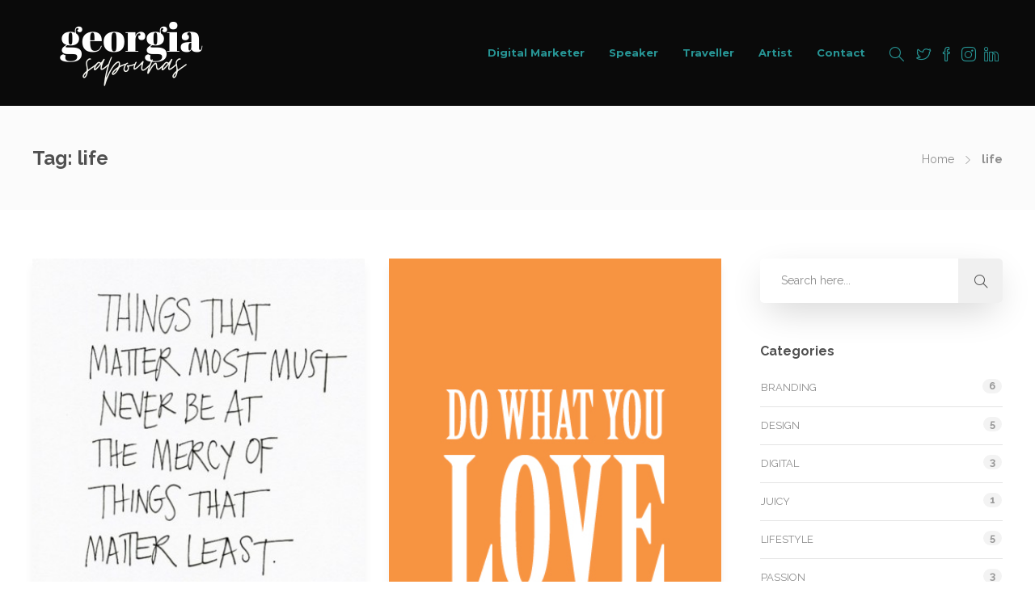

--- FILE ---
content_type: text/html; charset=UTF-8
request_url: https://georgiasapounas.com/tag/life/
body_size: 12565
content:
<!DOCTYPE html>
<html lang="en-US">
<head>
	<meta charset="UTF-8">

			<meta name="viewport" content="width=device-width, initial-scale=1">
	
	
	<title>life &#8211; Georgia Sapounas</title>
<meta name='robots' content='max-image-preview:large' />
	<style>img:is([sizes="auto" i], [sizes^="auto," i]) { contain-intrinsic-size: 3000px 1500px }</style>
	<link rel='dns-prefetch' href='//fonts.googleapis.com' />
<link rel="alternate" type="application/rss+xml" title="Georgia Sapounas &raquo; Feed" href="https://georgiasapounas.com/feed/" />
<link rel="alternate" type="application/rss+xml" title="Georgia Sapounas &raquo; Comments Feed" href="https://georgiasapounas.com/comments/feed/" />
<link rel="alternate" type="application/rss+xml" title="Georgia Sapounas &raquo; life Tag Feed" href="https://georgiasapounas.com/tag/life/feed/" />
<script type="text/javascript">
/* <![CDATA[ */
window._wpemojiSettings = {"baseUrl":"https:\/\/s.w.org\/images\/core\/emoji\/16.0.1\/72x72\/","ext":".png","svgUrl":"https:\/\/s.w.org\/images\/core\/emoji\/16.0.1\/svg\/","svgExt":".svg","source":{"concatemoji":"https:\/\/georgiasapounas.com\/wp-includes\/js\/wp-emoji-release.min.js?ver=6.8.3"}};
/*! This file is auto-generated */
!function(s,n){var o,i,e;function c(e){try{var t={supportTests:e,timestamp:(new Date).valueOf()};sessionStorage.setItem(o,JSON.stringify(t))}catch(e){}}function p(e,t,n){e.clearRect(0,0,e.canvas.width,e.canvas.height),e.fillText(t,0,0);var t=new Uint32Array(e.getImageData(0,0,e.canvas.width,e.canvas.height).data),a=(e.clearRect(0,0,e.canvas.width,e.canvas.height),e.fillText(n,0,0),new Uint32Array(e.getImageData(0,0,e.canvas.width,e.canvas.height).data));return t.every(function(e,t){return e===a[t]})}function u(e,t){e.clearRect(0,0,e.canvas.width,e.canvas.height),e.fillText(t,0,0);for(var n=e.getImageData(16,16,1,1),a=0;a<n.data.length;a++)if(0!==n.data[a])return!1;return!0}function f(e,t,n,a){switch(t){case"flag":return n(e,"\ud83c\udff3\ufe0f\u200d\u26a7\ufe0f","\ud83c\udff3\ufe0f\u200b\u26a7\ufe0f")?!1:!n(e,"\ud83c\udde8\ud83c\uddf6","\ud83c\udde8\u200b\ud83c\uddf6")&&!n(e,"\ud83c\udff4\udb40\udc67\udb40\udc62\udb40\udc65\udb40\udc6e\udb40\udc67\udb40\udc7f","\ud83c\udff4\u200b\udb40\udc67\u200b\udb40\udc62\u200b\udb40\udc65\u200b\udb40\udc6e\u200b\udb40\udc67\u200b\udb40\udc7f");case"emoji":return!a(e,"\ud83e\udedf")}return!1}function g(e,t,n,a){var r="undefined"!=typeof WorkerGlobalScope&&self instanceof WorkerGlobalScope?new OffscreenCanvas(300,150):s.createElement("canvas"),o=r.getContext("2d",{willReadFrequently:!0}),i=(o.textBaseline="top",o.font="600 32px Arial",{});return e.forEach(function(e){i[e]=t(o,e,n,a)}),i}function t(e){var t=s.createElement("script");t.src=e,t.defer=!0,s.head.appendChild(t)}"undefined"!=typeof Promise&&(o="wpEmojiSettingsSupports",i=["flag","emoji"],n.supports={everything:!0,everythingExceptFlag:!0},e=new Promise(function(e){s.addEventListener("DOMContentLoaded",e,{once:!0})}),new Promise(function(t){var n=function(){try{var e=JSON.parse(sessionStorage.getItem(o));if("object"==typeof e&&"number"==typeof e.timestamp&&(new Date).valueOf()<e.timestamp+604800&&"object"==typeof e.supportTests)return e.supportTests}catch(e){}return null}();if(!n){if("undefined"!=typeof Worker&&"undefined"!=typeof OffscreenCanvas&&"undefined"!=typeof URL&&URL.createObjectURL&&"undefined"!=typeof Blob)try{var e="postMessage("+g.toString()+"("+[JSON.stringify(i),f.toString(),p.toString(),u.toString()].join(",")+"));",a=new Blob([e],{type:"text/javascript"}),r=new Worker(URL.createObjectURL(a),{name:"wpTestEmojiSupports"});return void(r.onmessage=function(e){c(n=e.data),r.terminate(),t(n)})}catch(e){}c(n=g(i,f,p,u))}t(n)}).then(function(e){for(var t in e)n.supports[t]=e[t],n.supports.everything=n.supports.everything&&n.supports[t],"flag"!==t&&(n.supports.everythingExceptFlag=n.supports.everythingExceptFlag&&n.supports[t]);n.supports.everythingExceptFlag=n.supports.everythingExceptFlag&&!n.supports.flag,n.DOMReady=!1,n.readyCallback=function(){n.DOMReady=!0}}).then(function(){return e}).then(function(){var e;n.supports.everything||(n.readyCallback(),(e=n.source||{}).concatemoji?t(e.concatemoji):e.wpemoji&&e.twemoji&&(t(e.twemoji),t(e.wpemoji)))}))}((window,document),window._wpemojiSettings);
/* ]]> */
</script>
<style id='wp-emoji-styles-inline-css' type='text/css'>

	img.wp-smiley, img.emoji {
		display: inline !important;
		border: none !important;
		box-shadow: none !important;
		height: 1em !important;
		width: 1em !important;
		margin: 0 0.07em !important;
		vertical-align: -0.1em !important;
		background: none !important;
		padding: 0 !important;
	}
</style>
<link rel='stylesheet' id='wp-block-library-css' href='https://georgiasapounas.com/wp-includes/css/dist/block-library/style.min.css?ver=6.8.3' type='text/css' media='all' />
<style id='classic-theme-styles-inline-css' type='text/css'>
/*! This file is auto-generated */
.wp-block-button__link{color:#fff;background-color:#32373c;border-radius:9999px;box-shadow:none;text-decoration:none;padding:calc(.667em + 2px) calc(1.333em + 2px);font-size:1.125em}.wp-block-file__button{background:#32373c;color:#fff;text-decoration:none}
</style>
<style id='global-styles-inline-css' type='text/css'>
:root{--wp--preset--aspect-ratio--square: 1;--wp--preset--aspect-ratio--4-3: 4/3;--wp--preset--aspect-ratio--3-4: 3/4;--wp--preset--aspect-ratio--3-2: 3/2;--wp--preset--aspect-ratio--2-3: 2/3;--wp--preset--aspect-ratio--16-9: 16/9;--wp--preset--aspect-ratio--9-16: 9/16;--wp--preset--color--black: #000000;--wp--preset--color--cyan-bluish-gray: #abb8c3;--wp--preset--color--white: #ffffff;--wp--preset--color--pale-pink: #f78da7;--wp--preset--color--vivid-red: #cf2e2e;--wp--preset--color--luminous-vivid-orange: #ff6900;--wp--preset--color--luminous-vivid-amber: #fcb900;--wp--preset--color--light-green-cyan: #7bdcb5;--wp--preset--color--vivid-green-cyan: #00d084;--wp--preset--color--pale-cyan-blue: #8ed1fc;--wp--preset--color--vivid-cyan-blue: #0693e3;--wp--preset--color--vivid-purple: #9b51e0;--wp--preset--gradient--vivid-cyan-blue-to-vivid-purple: linear-gradient(135deg,rgba(6,147,227,1) 0%,rgb(155,81,224) 100%);--wp--preset--gradient--light-green-cyan-to-vivid-green-cyan: linear-gradient(135deg,rgb(122,220,180) 0%,rgb(0,208,130) 100%);--wp--preset--gradient--luminous-vivid-amber-to-luminous-vivid-orange: linear-gradient(135deg,rgba(252,185,0,1) 0%,rgba(255,105,0,1) 100%);--wp--preset--gradient--luminous-vivid-orange-to-vivid-red: linear-gradient(135deg,rgba(255,105,0,1) 0%,rgb(207,46,46) 100%);--wp--preset--gradient--very-light-gray-to-cyan-bluish-gray: linear-gradient(135deg,rgb(238,238,238) 0%,rgb(169,184,195) 100%);--wp--preset--gradient--cool-to-warm-spectrum: linear-gradient(135deg,rgb(74,234,220) 0%,rgb(151,120,209) 20%,rgb(207,42,186) 40%,rgb(238,44,130) 60%,rgb(251,105,98) 80%,rgb(254,248,76) 100%);--wp--preset--gradient--blush-light-purple: linear-gradient(135deg,rgb(255,206,236) 0%,rgb(152,150,240) 100%);--wp--preset--gradient--blush-bordeaux: linear-gradient(135deg,rgb(254,205,165) 0%,rgb(254,45,45) 50%,rgb(107,0,62) 100%);--wp--preset--gradient--luminous-dusk: linear-gradient(135deg,rgb(255,203,112) 0%,rgb(199,81,192) 50%,rgb(65,88,208) 100%);--wp--preset--gradient--pale-ocean: linear-gradient(135deg,rgb(255,245,203) 0%,rgb(182,227,212) 50%,rgb(51,167,181) 100%);--wp--preset--gradient--electric-grass: linear-gradient(135deg,rgb(202,248,128) 0%,rgb(113,206,126) 100%);--wp--preset--gradient--midnight: linear-gradient(135deg,rgb(2,3,129) 0%,rgb(40,116,252) 100%);--wp--preset--font-size--small: 13px;--wp--preset--font-size--medium: 20px;--wp--preset--font-size--large: 36px;--wp--preset--font-size--x-large: 42px;--wp--preset--spacing--20: 0.44rem;--wp--preset--spacing--30: 0.67rem;--wp--preset--spacing--40: 1rem;--wp--preset--spacing--50: 1.5rem;--wp--preset--spacing--60: 2.25rem;--wp--preset--spacing--70: 3.38rem;--wp--preset--spacing--80: 5.06rem;--wp--preset--shadow--natural: 6px 6px 9px rgba(0, 0, 0, 0.2);--wp--preset--shadow--deep: 12px 12px 50px rgba(0, 0, 0, 0.4);--wp--preset--shadow--sharp: 6px 6px 0px rgba(0, 0, 0, 0.2);--wp--preset--shadow--outlined: 6px 6px 0px -3px rgba(255, 255, 255, 1), 6px 6px rgba(0, 0, 0, 1);--wp--preset--shadow--crisp: 6px 6px 0px rgba(0, 0, 0, 1);}:where(.is-layout-flex){gap: 0.5em;}:where(.is-layout-grid){gap: 0.5em;}body .is-layout-flex{display: flex;}.is-layout-flex{flex-wrap: wrap;align-items: center;}.is-layout-flex > :is(*, div){margin: 0;}body .is-layout-grid{display: grid;}.is-layout-grid > :is(*, div){margin: 0;}:where(.wp-block-columns.is-layout-flex){gap: 2em;}:where(.wp-block-columns.is-layout-grid){gap: 2em;}:where(.wp-block-post-template.is-layout-flex){gap: 1.25em;}:where(.wp-block-post-template.is-layout-grid){gap: 1.25em;}.has-black-color{color: var(--wp--preset--color--black) !important;}.has-cyan-bluish-gray-color{color: var(--wp--preset--color--cyan-bluish-gray) !important;}.has-white-color{color: var(--wp--preset--color--white) !important;}.has-pale-pink-color{color: var(--wp--preset--color--pale-pink) !important;}.has-vivid-red-color{color: var(--wp--preset--color--vivid-red) !important;}.has-luminous-vivid-orange-color{color: var(--wp--preset--color--luminous-vivid-orange) !important;}.has-luminous-vivid-amber-color{color: var(--wp--preset--color--luminous-vivid-amber) !important;}.has-light-green-cyan-color{color: var(--wp--preset--color--light-green-cyan) !important;}.has-vivid-green-cyan-color{color: var(--wp--preset--color--vivid-green-cyan) !important;}.has-pale-cyan-blue-color{color: var(--wp--preset--color--pale-cyan-blue) !important;}.has-vivid-cyan-blue-color{color: var(--wp--preset--color--vivid-cyan-blue) !important;}.has-vivid-purple-color{color: var(--wp--preset--color--vivid-purple) !important;}.has-black-background-color{background-color: var(--wp--preset--color--black) !important;}.has-cyan-bluish-gray-background-color{background-color: var(--wp--preset--color--cyan-bluish-gray) !important;}.has-white-background-color{background-color: var(--wp--preset--color--white) !important;}.has-pale-pink-background-color{background-color: var(--wp--preset--color--pale-pink) !important;}.has-vivid-red-background-color{background-color: var(--wp--preset--color--vivid-red) !important;}.has-luminous-vivid-orange-background-color{background-color: var(--wp--preset--color--luminous-vivid-orange) !important;}.has-luminous-vivid-amber-background-color{background-color: var(--wp--preset--color--luminous-vivid-amber) !important;}.has-light-green-cyan-background-color{background-color: var(--wp--preset--color--light-green-cyan) !important;}.has-vivid-green-cyan-background-color{background-color: var(--wp--preset--color--vivid-green-cyan) !important;}.has-pale-cyan-blue-background-color{background-color: var(--wp--preset--color--pale-cyan-blue) !important;}.has-vivid-cyan-blue-background-color{background-color: var(--wp--preset--color--vivid-cyan-blue) !important;}.has-vivid-purple-background-color{background-color: var(--wp--preset--color--vivid-purple) !important;}.has-black-border-color{border-color: var(--wp--preset--color--black) !important;}.has-cyan-bluish-gray-border-color{border-color: var(--wp--preset--color--cyan-bluish-gray) !important;}.has-white-border-color{border-color: var(--wp--preset--color--white) !important;}.has-pale-pink-border-color{border-color: var(--wp--preset--color--pale-pink) !important;}.has-vivid-red-border-color{border-color: var(--wp--preset--color--vivid-red) !important;}.has-luminous-vivid-orange-border-color{border-color: var(--wp--preset--color--luminous-vivid-orange) !important;}.has-luminous-vivid-amber-border-color{border-color: var(--wp--preset--color--luminous-vivid-amber) !important;}.has-light-green-cyan-border-color{border-color: var(--wp--preset--color--light-green-cyan) !important;}.has-vivid-green-cyan-border-color{border-color: var(--wp--preset--color--vivid-green-cyan) !important;}.has-pale-cyan-blue-border-color{border-color: var(--wp--preset--color--pale-cyan-blue) !important;}.has-vivid-cyan-blue-border-color{border-color: var(--wp--preset--color--vivid-cyan-blue) !important;}.has-vivid-purple-border-color{border-color: var(--wp--preset--color--vivid-purple) !important;}.has-vivid-cyan-blue-to-vivid-purple-gradient-background{background: var(--wp--preset--gradient--vivid-cyan-blue-to-vivid-purple) !important;}.has-light-green-cyan-to-vivid-green-cyan-gradient-background{background: var(--wp--preset--gradient--light-green-cyan-to-vivid-green-cyan) !important;}.has-luminous-vivid-amber-to-luminous-vivid-orange-gradient-background{background: var(--wp--preset--gradient--luminous-vivid-amber-to-luminous-vivid-orange) !important;}.has-luminous-vivid-orange-to-vivid-red-gradient-background{background: var(--wp--preset--gradient--luminous-vivid-orange-to-vivid-red) !important;}.has-very-light-gray-to-cyan-bluish-gray-gradient-background{background: var(--wp--preset--gradient--very-light-gray-to-cyan-bluish-gray) !important;}.has-cool-to-warm-spectrum-gradient-background{background: var(--wp--preset--gradient--cool-to-warm-spectrum) !important;}.has-blush-light-purple-gradient-background{background: var(--wp--preset--gradient--blush-light-purple) !important;}.has-blush-bordeaux-gradient-background{background: var(--wp--preset--gradient--blush-bordeaux) !important;}.has-luminous-dusk-gradient-background{background: var(--wp--preset--gradient--luminous-dusk) !important;}.has-pale-ocean-gradient-background{background: var(--wp--preset--gradient--pale-ocean) !important;}.has-electric-grass-gradient-background{background: var(--wp--preset--gradient--electric-grass) !important;}.has-midnight-gradient-background{background: var(--wp--preset--gradient--midnight) !important;}.has-small-font-size{font-size: var(--wp--preset--font-size--small) !important;}.has-medium-font-size{font-size: var(--wp--preset--font-size--medium) !important;}.has-large-font-size{font-size: var(--wp--preset--font-size--large) !important;}.has-x-large-font-size{font-size: var(--wp--preset--font-size--x-large) !important;}
:where(.wp-block-post-template.is-layout-flex){gap: 1.25em;}:where(.wp-block-post-template.is-layout-grid){gap: 1.25em;}
:where(.wp-block-columns.is-layout-flex){gap: 2em;}:where(.wp-block-columns.is-layout-grid){gap: 2em;}
:root :where(.wp-block-pullquote){font-size: 1.5em;line-height: 1.6;}
</style>
<link rel='stylesheet' id='rs-plugin-settings-css' href='https://georgiasapounas.com/wp-content/plugins/revslider/public/assets/css/rs6.css?ver=6.3.1' type='text/css' media='all' />
<style id='rs-plugin-settings-inline-css' type='text/css'>
#rs-demo-id {}
</style>
<link rel='stylesheet' id='wp-components-css' href='https://georgiasapounas.com/wp-includes/css/dist/components/style.min.css?ver=6.8.3' type='text/css' media='all' />
<link rel='stylesheet' id='godaddy-styles-css' href='https://georgiasapounas.com/wp-content/mu-plugins/vendor/wpex/godaddy-launch/includes/Dependencies/GoDaddy/Styles/build/latest.css?ver=2.0.2' type='text/css' media='all' />
<link rel='stylesheet' id='fw-ext-builder-frontend-grid-css' href='https://georgiasapounas.com/wp-content/plugins/unyson/framework/extensions/builder/static/css/frontend-grid.css?ver=1.2.12' type='text/css' media='all' />
<link rel='stylesheet' id='fw-ext-forms-default-styles-css' href='https://georgiasapounas.com/wp-content/plugins/unyson/framework/extensions/forms/static/css/frontend.css?ver=2.7.31' type='text/css' media='all' />
<link rel='stylesheet' id='font-awesome-css' href='https://georgiasapounas.com/wp-content/plugins/unyson/framework/static/libs/font-awesome/css/font-awesome.min.css?ver=2.7.31' type='text/css' media='all' />
<link rel='stylesheet' id='bootstrap-css' href='https://georgiasapounas.com/wp-content/themes/jevelin/css/plugins/bootstrap.min.css?ver=3.3.4' type='text/css' media='all' />
<link rel='stylesheet' id='jevelin-plugins-css' href='https://georgiasapounas.com/wp-content/themes/jevelin/css/plugins.css?ver=6.8.3' type='text/css' media='all' />
<link rel='stylesheet' id='jevelin-shortcodes-css' href='https://georgiasapounas.com/wp-content/themes/jevelin/css/shortcodes.css?ver=6.8.3' type='text/css' media='all' />
<link rel='stylesheet' id='jevelin-styles-css' href='https://georgiasapounas.com/wp-content/themes/jevelin/style.css?ver=6.8.3' type='text/css' media='all' />
<link rel='stylesheet' id='jevelin-responsive-css' href='https://georgiasapounas.com/wp-content/themes/jevelin/css/responsive.css?ver=6.8.3' type='text/css' media='all' />
<style id='jevelin-responsive-inline-css' type='text/css'>
.cf7-required:after,.woocommerce ul.products li.product a h3:hover,.woocommerce ul.products li.product ins,.post-title h2:hover,.sh-team:hover .sh-team-role,.sh-team-style4 .sh-team-role,.sh-team-style4 .sh-team-icon:hover i,.sh-header-search-submit,.woocommerce .woocommerce-tabs li.active a,.woocommerce .required,.sh-recent-products .woocommerce .star-rating span::before,.woocommerce .woocomerce-styling .star-rating span::before,.sh-jevelin-style3.woocommerce .product .product_meta .posted_in a,.sh-jevelin-style3 .sh-increase-numbers span:hover,.woocommerce div.product p.price,.woocomerce-styling li.product .amount,.post-format-icon,.sh-accent-color,.sh-blog-tag-item:hover h6,ul.page-numbers a:hover,.sh-portfolio-single-info-item i,.sh-filter-item.active,.sh-filter-item:hover,.sh-nav .sh-nav-cart li.menu-item-cart .mini_cart_item .amount,.sh-pricing-button-style3,#sidebar a:not(.sh-social-widgets-item):hover,.logged-in-as a:hover,.woocommerce table.shop_table.cart a:hover,.wrap-forms sup:before,.sh-comment-date a:hover,.reply a.comment-edit-link,.comment-respond #cancel-comment-reply-link,.sh-portfolio-title:hover,.sh-portfolio-single-related-mini h5:hover,.sh-header-top-10 .header-contacts-details-large-icon i,.sh-unyson-frontend-test.active,.plyr--full-ui input[type=range],.woocommerce td.woocommerce-grouped-product-list-item__label a:hover,.sh-accent-color-hover:hover {color: #f99441!important;}.woocommerce p.stars.selected a:not(.active),.woocommerce p.stars.selected a.active,.sh-jevelin-style3 .woocommerce-form-coupon-toggle .sh-alert,.sh-jevelin-style3 .woocommerce-progress.step1 .woocommerce-header-item-cart,.sh-jevelin-style3 .woocommerce-progress.step2 .woocommerce-header-item-checkout,.sh-dropcaps-full-square,.sh-dropcaps-full-square-border,.masonry2 .post-content-container a.post-meta-comments:hover,.sh-header-builder-edit:hover {background-color: #f99441;}.contact-form input[type="submit"],.sh-back-to-top:hover,.sh-dropcaps-full-square-tale,.sh-404-button,.woocommerce .wc-forward,.woocommerce .checkout-button,.woocommerce div.product form.cart button,.woocommerce .button:not(.add_to_cart_button),.sh-blog-tag-item,.sh-comments .submit,.sh-sidebar-search-active .search-field,.sh-nav .sh-nav-cart .buttons a.checkout,ul.page-numbers .current,ul.page-numbers .current:hover,.post-background,.post-item .post-category .post-category-list,.cart-icon span,.comment-input-required,.widget_tag_cloud a:hover,.widget_product_tag_cloud a:hover,.woocommerce #respond input#submit,.sh-portfolio-overlay1-bar,.sh-pricing-button-style4,.sh-pricing-button-style11,.sh-revslider-button2,.sh-portfolio-default2 .sh-portfolio-title,.sh-recent-posts-widgets-count,.sh-filter-item.active:after,.blog-style-largedate .post-comments,.sh-video-player-style1 .sh-video-player-image-play,.sh-video-player-style2 .sh-video-player-image-play:hover,.sh-video-player-style2 .sh-video-player-image-play:focus,.woocommerce .woocommerce-tabs li a:after,.sh-image-gallery .slick-dots li.slick-active button,.sh-recent-posts-carousel .slick-dots li.slick-active button,.sh-recent-products-carousel .slick-dots li.slick-active button,.sh-settings-container-bar .sh-progress-status-value,.post-password-form input[type="submit"],.wpcf7-form .wpcf7-submit,.sh-portfolio-filter-style3 .sh-filter-item.active .sh-filter-item-content,.sh-portfolio-filter-style4 .sh-filter-item:hover .sh-filter-item-content,.sh-woocommerce-categories-count,.sh-woocommerce-products-style2 .woocommerce ul.products li.product .add_to_cart_button:hover,.woocomerce-styling.sh-woocommerce-products-style2 ul.products li.product .add_to_cart_button:hover,.sh-icon-group-style2 .sh-icon-group-item:hover,.sh-text-background,.plyr--audio .plyr__control.plyr__tab-focus,.plyr--audio .plyr__control:hover,.plyr--audio .plyr__control[aria-expanded=true],.sh-jevelin-style3 .widget_price_filter .ui-slider .ui-slider-range {background-color: #f99441!important;}.sh-cf7-style4 form input:not(.wpcf7-submit):focus {border-bottom-color: #f99441;}::selection {background-color: #f99441!important;color: #fff;}::-moz-selection {background-color: #f99441!important;color: #fff;}.woocommerce .woocommerce-tabs li.active a {border-bottom-color: #f99441!important;}#header-quote,.sh-dropcaps-full-square-tale:after,.sh-blog-tag-item:after,.widget_tag_cloud a:hover:after,.widget_product_tag_cloud a:hover:after {border-left-color: #f99441!important;}.cart-icon .cart-icon-triangle-color {border-right-color: #f99441!important;}.sh-back-to-top:hover,.widget_price_filter .ui-slider .ui-slider-handle,.sh-sidebar-search-active .search-field:hover,.sh-sidebar-search-active .search-field:focus,.sh-cf7-style2 form p input:not(.wpcf7-submit):focus,.sh-cf7-style2 form p textarea:focus,.sh-jevelin-style3 .order-total .woocommerce-Price-amount {border-color: #f99441!important;}.post-item .post-category .arrow-right {border-left-color: #f99441;}.woocommerce .wc-forward:hover,.woocommerce .button:not(.add_to_cart_button):hover,.woocommerce .checkout-button:hover,.woocommerce #respond input#submit:hover,.contact-form input[type="submit"]:hover,.wpcf7-form .wpcf7-submit:hover,.sh-video-player-image-play:hover,.sh-404-button:hover,.post-password-form input[type="submit"],.sh-pricing-button-style11:hover,.sh-revslider-button2.spacing-animation:not(.inverted):hover {background-color: #952da3!important;}.sh-cf7-unyson form .wpcf7-submit {background-size: 200% auto;background-image: linear-gradient(to right, #f99441 , #952da3, #952da3);}.sh-mini-overlay-container,.sh-portfolio-overlay-info-box,.sh-portfolio-overlay-bottom .sh-portfolio-icon,.sh-portfolio-overlay-bottom .sh-portfolio-text,.sh-portfolio-overlay2-bar,.sh-portfolio-overlay2-data,.sh-portfolio-overlay3-data {background-color: rgba(249,148,65,0.75)!important;}.woocommerce-progress {background-color: rgba(249,148,65,0.07);}.woocommerce-progress-item {color: rgba(249,148,65,0.5);}.sh-jevelin-style3 .sh-increase-numbers span:hover,.widget_price_filter .price_slider_wrapper .ui-widget-content {background-color: rgba(249,148,65,0.12)!important;}.widget_price_filter .ui-slider .ui-slider-range {background-color: rgba(249,148,65,0.5)!important;}.sh-team-social-overlay2 .sh-team-image:hover .sh-team-overlay2,.sh-overlay-style1,.sh-portfolio-overlay4 {background-color: rgba(249,148,65,0.8)!important;}.sh-header .sh-nav > .current_page_item > a,.sh-header .sh-nav > .current-menu-ancestor > a,.sh-header .sh-nav > .current-menu-item > a,.sh-header-left-side .sh-nav > .current_page_item > a {color: #279595!important;}.sh-popover-mini:not(.sh-popover-mini-dark) {background-color: #f99441;}.sh-popover-mini:not(.sh-popover-mini-dark):before {border-color: transparent transparent #f99441 #f99441!important;}.sh-footer .sh-footer-widgets a:hover,.sh-footer .sh-footer-widgets li a:hover,.sh-footer .sh-footer-widgets h6:hover {color: #952da3;}
</style>
<link rel='stylesheet' id='jevelin-ie-css' href='https://georgiasapounas.com/wp-content/themes/jevelin/css/ie.css?ver=6.8.3' type='text/css' media='all' />
<link rel='stylesheet' id='jevelin-theme-settings-css' href='https://georgiasapounas.com/wp-content/uploads/jevelin-dynamic-styles.css?ver=701670995' type='text/css' media='all' />
<link rel='stylesheet' id='plyr-css' href='https://georgiasapounas.com/wp-content/themes/jevelin/css/plugins/plyr.css?ver=6.8.3' type='text/css' media='all' />
<link rel='stylesheet' id='jevelin-fonts-css' href='https://fonts.googleapis.com/css?family=Raleway:200,300,400,600,700,300i,400i,600i,700i,|Kadwa:400,700|Montserrat:200,300,400,600,700,300i,400i,600i,700i,&#038;subset=latin' type='text/css' media='all' />
<script type="text/javascript" src="https://georgiasapounas.com/wp-includes/js/jquery/jquery.min.js?ver=3.7.1" id="jquery-core-js"></script>
<script type="text/javascript" src="https://georgiasapounas.com/wp-includes/js/jquery/jquery-migrate.min.js?ver=3.4.1" id="jquery-migrate-js"></script>
<script type="text/javascript" src="https://georgiasapounas.com/wp-content/plugins/revslider/public/assets/js/rbtools.min.js?ver=6.3.1" id="tp-tools-js"></script>
<script type="text/javascript" src="https://georgiasapounas.com/wp-content/plugins/revslider/public/assets/js/rs6.min.js?ver=6.3.1" id="revmin-js"></script>
<script type="text/javascript" src="https://georgiasapounas.com/wp-content/themes/jevelin/js/plugins.js?ver=6.8.3" id="jevelin-plugins-js"></script>
<script type="text/javascript" id="jevelin-scripts-js-extra">
/* <![CDATA[ */
var jevelin_loadmore_posts = {"ajax_url":"https:\/\/georgiasapounas.com\/wp-admin\/admin-ajax.php"};
var jevelin = {"page_loader":"1","notice":"","header_animation_dropdown_delay":"700","header_animation_dropdown":"easeOutQuint","header_animation_dropdown_speed":"500","lightbox_opacity":"0.88","lightbox_transition":"elastic","lightbox_window_max_width":"1200","lightbox_window_max_height":"1200","lightbox_window_size":"0.8","page_numbers_prev":"Previous","page_numbers_next":"Next","rtl_support":"","footer_parallax":"1","one_pager":"1","wc_lightbox":"jevelin","quantity_button":"on","anchor_scroll_speed":"1000"};
/* ]]> */
</script>
<script type="text/javascript" src="https://georgiasapounas.com/wp-content/themes/jevelin/js/scripts.js?ver=6.8.3" id="jevelin-scripts-js"></script>
<script type="text/javascript" src="https://georgiasapounas.com/wp-content/themes/jevelin/js/plugins/plyr.min.js?ver=6.8.3" id="plyr-js"></script>
<link rel="https://api.w.org/" href="https://georgiasapounas.com/wp-json/" /><link rel="alternate" title="JSON" type="application/json" href="https://georgiasapounas.com/wp-json/wp/v2/tags/81" /><link rel="EditURI" type="application/rsd+xml" title="RSD" href="https://georgiasapounas.com/xmlrpc.php?rsd" />
<meta name="generator" content="WordPress 6.8.3" />
<meta name="generator" content="Powered by WPBakery Page Builder - drag and drop page builder for WordPress."/>
<meta name="generator" content="Powered by Slider Revolution 6.3.1 - responsive, Mobile-Friendly Slider Plugin for WordPress with comfortable drag and drop interface." />
<link rel="icon" href="https://georgiasapounas.com/wp-content/uploads/2014/08/cropped-logo-32x32.png" sizes="32x32" />
<link rel="icon" href="https://georgiasapounas.com/wp-content/uploads/2014/08/cropped-logo-192x192.png" sizes="192x192" />
<link rel="apple-touch-icon" href="https://georgiasapounas.com/wp-content/uploads/2014/08/cropped-logo-180x180.png" />
<meta name="msapplication-TileImage" content="https://georgiasapounas.com/wp-content/uploads/2014/08/cropped-logo-270x270.png" />
<script type="text/javascript">function setREVStartSize(e){
			//window.requestAnimationFrame(function() {				 
				window.RSIW = window.RSIW===undefined ? window.innerWidth : window.RSIW;	
				window.RSIH = window.RSIH===undefined ? window.innerHeight : window.RSIH;	
				try {								
					var pw = document.getElementById(e.c).parentNode.offsetWidth,
						newh;
					pw = pw===0 || isNaN(pw) ? window.RSIW : pw;
					e.tabw = e.tabw===undefined ? 0 : parseInt(e.tabw);
					e.thumbw = e.thumbw===undefined ? 0 : parseInt(e.thumbw);
					e.tabh = e.tabh===undefined ? 0 : parseInt(e.tabh);
					e.thumbh = e.thumbh===undefined ? 0 : parseInt(e.thumbh);
					e.tabhide = e.tabhide===undefined ? 0 : parseInt(e.tabhide);
					e.thumbhide = e.thumbhide===undefined ? 0 : parseInt(e.thumbhide);
					e.mh = e.mh===undefined || e.mh=="" || e.mh==="auto" ? 0 : parseInt(e.mh,0);		
					if(e.layout==="fullscreen" || e.l==="fullscreen") 						
						newh = Math.max(e.mh,window.RSIH);					
					else{					
						e.gw = Array.isArray(e.gw) ? e.gw : [e.gw];
						for (var i in e.rl) if (e.gw[i]===undefined || e.gw[i]===0) e.gw[i] = e.gw[i-1];					
						e.gh = e.el===undefined || e.el==="" || (Array.isArray(e.el) && e.el.length==0)? e.gh : e.el;
						e.gh = Array.isArray(e.gh) ? e.gh : [e.gh];
						for (var i in e.rl) if (e.gh[i]===undefined || e.gh[i]===0) e.gh[i] = e.gh[i-1];
											
						var nl = new Array(e.rl.length),
							ix = 0,						
							sl;					
						e.tabw = e.tabhide>=pw ? 0 : e.tabw;
						e.thumbw = e.thumbhide>=pw ? 0 : e.thumbw;
						e.tabh = e.tabhide>=pw ? 0 : e.tabh;
						e.thumbh = e.thumbhide>=pw ? 0 : e.thumbh;					
						for (var i in e.rl) nl[i] = e.rl[i]<window.RSIW ? 0 : e.rl[i];
						sl = nl[0];									
						for (var i in nl) if (sl>nl[i] && nl[i]>0) { sl = nl[i]; ix=i;}															
						var m = pw>(e.gw[ix]+e.tabw+e.thumbw) ? 1 : (pw-(e.tabw+e.thumbw)) / (e.gw[ix]);					
						newh =  (e.gh[ix] * m) + (e.tabh + e.thumbh);
					}				
					if(window.rs_init_css===undefined) window.rs_init_css = document.head.appendChild(document.createElement("style"));					
					document.getElementById(e.c).height = newh+"px";
					window.rs_init_css.innerHTML += "#"+e.c+"_wrapper { height: "+newh+"px }";				
				} catch(e){
					console.log("Failure at Presize of Slider:" + e)
				}					   
			//});
		  };</script>
			<noscript><style> .wpb_animate_when_almost_visible { opacity: 1; }</style></noscript></head>
<body class="archive tag tag-life tag-81 wp-theme-jevelin wpb-js-composer js-comp-ver-6.4.2 vc_responsive sh-header-mobile-spacing-compact sh-body-header-sticky sh-footer-parallax sh-blog-style2 carousel-dot-style1 carousel-dot-spacing-5px carousel-dot-size-standard">


	<div class="sh-page-loader sh-table sh-page-loader-style-cube-grid">
		<div class="sh-table-cell">
			
							<div class="sk-cube-grid">
					<div class="sk-cube sk-cube1"></div>
					<div class="sk-cube sk-cube2"></div>
					<div class="sk-cube sk-cube3"></div>
					<div class="sk-cube sk-cube4"></div>
					<div class="sk-cube sk-cube5"></div>
					<div class="sk-cube sk-cube6"></div>
					<div class="sk-cube sk-cube7"></div>
					<div class="sk-cube sk-cube8"></div>
					<div class="sk-cube sk-cube9"></div>
				</div>
			
		</div>
	</div>


	
	<div id="page-container" class="">
		

									
					<div role="banner" itemscope="itemscope" itemtype="http://schema.org/WPHeader">
						<header class="primary-mobile">
							
<div id="header-mobile" class="sh-header-mobile">
	<div class="sh-header-mobile-navigation">
		

		<div class="container">
			<div class="sh-table">
				<div class="sh-table-cell sh-group">

										            <div class="header-logo sh-group-equal">
                <a href="https://georgiasapounas.com/" class="header-logo-container sh-table-small" rel="home">
                    
                        <div class="sh-table-cell">
                            <img class="sh-standard-logo" src="//georgiasapounas.com/wp-content/uploads/2012/07/georgia-sapounas-logo-e1613184564267.png" alt="Georgia Sapounas" />
                            <img class="sh-sticky-logo" src="//georgiasapounas.com/wp-content/uploads/2012/07/georgia-sapounas-logo-e1613184564267.png" alt="Georgia Sapounas" />
                            <img class="sh-light-logo" src="//georgiasapounas.com/wp-content/uploads/2012/07/georgia-sapounas-logo-e1613184564267.png" alt="Georgia Sapounas" />
                        </div>

                                    </a>
            </div>

    
				</div>
				<div class="sh-table-cell">

										<nav id="header-navigation-mobile" class="header-standard-position">
						<div class="sh-nav-container">
							<ul class="sh-nav">

															    
        <li class="menu-item sh-nav-dropdown">
            <a>
            <div class="sh-table-full">
                <div class="sh-table-cell">
                    <span class="c-hamburger c-hamburger--htx">
                        <span>Toggle menu</span>
                    </span>
                </div>
            </div></a>
        </li>
							</ul>
						</div>
					</nav>

				</div>
			</div>
		</div>
	</div>

	<nav class="sh-header-mobile-dropdown">
		<div class="container sh-nav-container">
			<ul class="sh-nav-mobile"></ul>
		</div>

		<div class="container sh-nav-container">
							<div class="header-mobile-search">
					<form role="search" method="get" class="header-mobile-form" action="https://georgiasapounas.com/">
						<input class="header-mobile-form-input" type="text" placeholder="Search here.." value="" name="s" required />
						<button type="submit" class="header-mobile-form-submit">
							<i class="icon-magnifier"></i>
						</button>

											</form>
				</div>
					</div>

					<div class="header-mobile-social-media">
				<a href="http://www.twitter.com/georgiasap"  target = "_blank"  class="social-media-twitter">
                <i class="icon-social-twitter"></i>
            </a><a href="https://www.facebook.com/georgias"  target = "_blank"  class="social-media-facebook">
                <i class="icon-social-facebook"></i>
            </a><a href="https://www.instagram.com/georgiasap"  target = "_blank"  class="social-media-instagram">
                <i class="icon-social-instagram"></i>
            </a><a href="https://www.linkedin.com/in/georgiasapounas"  target = "_blank"  class="social-media-linkedin">
                <i class="icon-social-linkedin"></i>
            </a><div class="sh-clear"></div>			</div>
			</nav>
</div>
						</header>
						<header class="primary-desktop">
							
<div class="sh-header-height">
	<div class="sh-header sh-header-1 sh-sticky-header sh-header-small-icons sh-header-megamenu-style2">
		<div class="container">
			<div class="sh-table">
				<div class="sh-table-cell sh-group">

										            <div class="header-logo sh-group-equal">
                <a href="https://georgiasapounas.com/" class="header-logo-container sh-table-small" rel="home">
                    
                        <div class="sh-table-cell">
                            <img class="sh-standard-logo" src="//georgiasapounas.com/wp-content/uploads/2012/07/georgia-sapounas-logo-e1613184564267.png" alt="Georgia Sapounas" />
                            <img class="sh-sticky-logo" src="//georgiasapounas.com/wp-content/uploads/2012/07/georgia-sapounas-logo-e1613184564267.png" alt="Georgia Sapounas" />
                            <img class="sh-light-logo" src="//georgiasapounas.com/wp-content/uploads/2012/07/georgia-sapounas-logo-e1613184564267.png" alt="Georgia Sapounas" />
                        </div>

                                    </a>
            </div>

    
				</div>
				<div class="sh-table-cell">

										<nav id="header-navigation" class="header-standard-position">
													<div class="sh-nav-container"><ul id="menu-header-menu" class="sh-nav"><li id="menu-item-80890" class="menu-item menu-item-type-post_type menu-item-object-page menu-item-80890"><a href="https://georgiasapounas.com/digital-marketing-street-cred/" >Digital Marketer</a></li>
<li id="menu-item-1374" class="menu-item menu-item-type-post_type menu-item-object-page menu-item-1374"><a href="https://georgiasapounas.com/speaking/" >Speaker</a></li>
<li id="menu-item-82615" class="menu-item menu-item-type-custom menu-item-object-custom menu-item-82615"><a target="_blank" href="https://gtravels.ca/" >Traveller</a></li>
<li id="menu-item-82616" class="menu-item menu-item-type-custom menu-item-object-custom menu-item-82616"><a target="_blank" href="https://georgiasartgallery.com/" >Artist</a></li>
<li id="menu-item-59" class="menu-item menu-item-type-post_type menu-item-object-page menu-item-59"><a href="https://georgiasapounas.com/contact/" >Contact</a></li>

            <li class="menu-item sh-nav-search sh-nav-special">
                <a href="#"><i class="icon icon-magnifier"></i></a>
            </li>
            <li class="menu-item sh-nav-social sh-nav-special">
                <a href="http://www.twitter.com/georgiasap"  target = "_blank"  class="social-media-twitter">
                <i class="icon-social-twitter"></i>
            </a><a href="https://www.facebook.com/georgias"  target = "_blank"  class="social-media-facebook">
                <i class="icon-social-facebook"></i>
            </a><a href="https://www.instagram.com/georgiasap"  target = "_blank"  class="social-media-instagram">
                <i class="icon-social-instagram"></i>
            </a><a href="https://www.linkedin.com/in/georgiasapounas"  target = "_blank"  class="social-media-linkedin">
                <i class="icon-social-linkedin"></i>
            </a><div class="sh-clear"></div>
            </li></ul></div>											</nav>

				</div>
			</div>
		</div>

		
<div  id="header-search" class="sh-header-search">
	<div class="sh-table-full">
		<div class="sh-table-cell">

			<div class="line-test">
				<div class="container">

					<form method="get" class="sh-header-search-form" action="https://georgiasapounas.com/">
						<input type="search" class="sh-header-search-input" placeholder="Search Here.." value="" name="s" required />
						<button type="submit" class="sh-header-search-submit">
							<i class="icon-magnifier"></i>
						</button>
						<div class="sh-header-search-close close-header-search">
							<i class="ti-close"></i>
						</div>

											</form>

				</div>
			</div>

		</div>
	</div>
</div>
	</div>
</div>
						</header>
					</div>

							
			
	
		
		
			<div class="sh-titlebar sh-titlebar-mobile-layout-compact sh-titlebar-mobile-title-on">
				<div class="container">
					<div class="sh-table sh-titlebar-content sh-titlebar-height-medium">
						<div class="titlebar-title sh-table-cell">

							<h2>
								Tag: <span>life</span>							</h2>

						</div>
						<div class="title-level sh-table-cell">

							<div id="breadcrumbs" class="breadcrumb-trail breadcrumbs"><span class="item-home"><a class="bread-link bread-home" href="https://georgiasapounas.com/" title="Home">Home</a></span><span class="separator"> &gt; </span><span class="item-current item-tag"><span class="bread-current bread-tag">life</span></span></div>
						</div>
					</div>
				</div>
			</div>

					

		

        

			<div id="wrapper">
				

				<div class="content-container sh-page-layout-default">
									<div class="container entry-content">
				
				

	<div id="content" class="content-with-sidebar-right">
		<div class="sh-group blog-list blog-style-masonry masonry-shadow">

			
	<article id="post-997" class="post-item post-997 post type-post status-publish format-standard has-post-thumbnail hentry category-juicy category-lifestyle category-passion-2 tag-connected tag-life tag-unplugged tag-what-matters" itemscope="itemscope" itemtype="http://schema.org/Article">
		<div class="post-container">
			
			<div class="post-meta-thumb">
								
				
					<div class="ratio-container" style="padding-top: 117%;">
						<div class="ratio-content">
							<img class="sh-image-url lazy" data-src="https://georgiasapounas.com/wp-content/uploads/2012/05/141581982005059104_5V1HsGIo_f.jpg" alt="" />
						</div>
					</div>

				
				
        <div class="sh-overlay-style1">
            <div class="sh-table-full">
                                    <a href="https://georgiasapounas.com/2012/05/unplugge-and-connected/" class="sh-overlay-item sh-table-cell" title="Open the article - Unplugged and Connected">
                        <div class="sh-overlay-item-container">
                            <i class="icon-link"></i>
                        </div>
                    </a>
                
                                    <a href="https://georgiasapounas.com/wp-content/uploads/2012/05/141581982005059104_5V1HsGIo_f.jpg" class="sh-overlay-item sh-table-cell" data-rel="lightcase">
                        <div class="sh-overlay-item-container">
                            <i class="icon-magnifier-add"></i>
                        </div>
                    </a>
                            </div>
        </div>

    			</div>

			<div class="post-content-container">
				<a href="https://georgiasapounas.com/2012/05/unplugge-and-connected/" class="post-title">
					<h2 itemprop="headline">
												Unplugged and Connected					</h2>
				</a>

				<div class="post-meta post-meta-one">
					
        
            <span class="post-meta-author">
                by                                    <a href="https://georgiasapounas.com/author/georgiamyra/" class="bypostauthor" itemprop="url" rel="author">
                        Georgia Sapounas                    </a>
                            </span>

        
        
                    <time class="updated semantic" itemprop="dateModified" datetime="2012-05-04T05:42:40+00:00"></time>
            <a href="https://georgiasapounas.com/2012/05/unplugge-and-connected/" class="post-meta-date sh-default-color">May 4, 2012</a>
        
    				</div>

				<div class="post-content" itemprop="text">
					<p>I&#8217;m off to Cuba in a few short hours and for the first time in who knows how long, I&#8217;m completely disconnecting from the digital world. Not only is it my job as a community manager to be connecting &amp; engaging, it&#8217;s also an addicting&#8230;</p>
				</div>

				<div class="post-meta post-meta-two">
					
        <div class="sh-columns post-meta-comments">
            <span class="post-meta-categories">
                <i class="icon-tag"></i>
                <a href="https://georgiasapounas.com/category/juicy/" rel="category tag">Juicy</a>, <a href="https://georgiasapounas.com/category/lifestyle/" rel="category tag">Lifestyle</a>, <a href="https://georgiasapounas.com/category/passion-2/" rel="category tag">Passion</a>            </span>

                            <div></div>
                    </div>

    				</div>
			</div>

		</div>
	</article>



	<article id="post-906" class="post-item post-906 post type-post status-publish format-standard has-post-thumbnail hentry category-branding category-design category-passion-2 category-social-media tag-courage tag-dream tag-life tag-love tag-now tag-passion tag-perspective tag-self-expression" itemscope="itemscope" itemtype="http://schema.org/Article">
		<div class="post-container">
			
			<div class="post-meta-thumb">
								
				
					<div class="ratio-container" style="padding-top: 140%;">
						<div class="ratio-content">
							<img class="sh-image-url lazy" data-src="https://georgiasapounas.com/wp-content/uploads/2011/01/dowhatyoulove.jpg" alt="" />
						</div>
					</div>

				
				
        <div class="sh-overlay-style1">
            <div class="sh-table-full">
                                    <a href="https://georgiasapounas.com/2012/02/join-me-in-my-journey/" class="sh-overlay-item sh-table-cell" title="Open the article - Join me in my Continued Journey">
                        <div class="sh-overlay-item-container">
                            <i class="icon-link"></i>
                        </div>
                    </a>
                
                                    <a href="https://georgiasapounas.com/wp-content/uploads/2011/01/dowhatyoulove.jpg" class="sh-overlay-item sh-table-cell" data-rel="lightcase">
                        <div class="sh-overlay-item-container">
                            <i class="icon-magnifier-add"></i>
                        </div>
                    </a>
                            </div>
        </div>

    			</div>

			<div class="post-content-container">
				<a href="https://georgiasapounas.com/2012/02/join-me-in-my-journey/" class="post-title">
					<h2 itemprop="headline">
												Join me in my Continued Journey					</h2>
				</a>

				<div class="post-meta post-meta-one">
					
        
            <span class="post-meta-author">
                by                                    <a href="https://georgiasapounas.com/author/georgiamyra/" class="bypostauthor" itemprop="url" rel="author">
                        Georgia Sapounas                    </a>
                            </span>

        
        
                    <time class="updated semantic" itemprop="dateModified" datetime="2012-03-03T03:54:04+00:00"></time>
            <a href="https://georgiasapounas.com/2012/02/join-me-in-my-journey/" class="post-meta-date sh-default-color">February 14, 2012</a>
        
    				</div>

				<div class="post-content" itemprop="text">
					<p>“So many fail because they don&#8217;t get started &#8211; they don&#8217;t go. They don&#8217;t overcome inertia. They don&#8217;t begin.”</p>
<p>How many ideas have come and gone in your head?  How many things have you wanted to do, but just never got around to it?  What are you pushing off to tomorrow that you could do today?</p>
				</div>

				<div class="post-meta post-meta-two">
					
        <div class="sh-columns post-meta-comments">
            <span class="post-meta-categories">
                <i class="icon-tag"></i>
                <a href="https://georgiasapounas.com/category/branding/" rel="category tag">Branding</a>, <a href="https://georgiasapounas.com/category/design/" rel="category tag">Design</a>, <a href="https://georgiasapounas.com/category/passion-2/" rel="category tag">Passion</a>, <a href="https://georgiasapounas.com/category/social-media/" rel="category tag">Social Media</a>            </span>

                            <div></div>
                    </div>

    				</div>
			</div>

		</div>
	</article>



		</div>
		
	</div>
	<div id="sidebar" class="sidebar-right" role="complementary" itemscope="itemscope" itemtype="http://schema.org/WPSideBar">
		
	<div id="search-3" class="widget-item widget_search">
            <form method="get" class="search-form" action="https://georgiasapounas.com/">
                <div>
                    <label>
                        <input type="search" class="sh-sidebar-search search-field" placeholder="Search here..." value="" name="s" title="Search text" required />
                    </label>
                    <button type="submit" class="search-submit">
                        <i class="icon-magnifier"></i>
                    </button>
                </div>
            </form></div><div id="categories-4" class="widget-item widget_categories"><h3 class="widget-title">Categories</h3>
			<ul>
					<li class="cat-item cat-item-14"><a href="https://georgiasapounas.com/category/branding/">Branding</a> (6)
</li>
	<li class="cat-item cat-item-1"><a href="https://georgiasapounas.com/category/design/">Design</a> (5)
</li>
	<li class="cat-item cat-item-100"><a href="https://georgiasapounas.com/category/digital/">Digital</a> (3)
</li>
	<li class="cat-item cat-item-79"><a href="https://georgiasapounas.com/category/juicy/">Juicy</a> (1)
</li>
	<li class="cat-item cat-item-16"><a href="https://georgiasapounas.com/category/lifestyle/">Lifestyle</a> (5)
</li>
	<li class="cat-item cat-item-88"><a href="https://georgiasapounas.com/category/passion-2/">Passion</a> (3)
</li>
	<li class="cat-item cat-item-15"><a href="https://georgiasapounas.com/category/social-media/">Social Media</a> (9)
</li>
	<li class="cat-item cat-item-68"><a href="https://georgiasapounas.com/category/wordpress/">WordPress</a> (2)
</li>
			</ul>

			</div><div id="tag_cloud-2" class="widget-item widget_tag_cloud"><h3 class="widget-title">Tags</h3><div class="tagcloud"><a href="https://georgiasapounas.com/tag/athletes/" class="tag-cloud-link tag-link-96 tag-link-position-1" style="font-size: 8pt;" aria-label="athletes (1 item)">athletes</a>
<a href="https://georgiasapounas.com/tag/blog/" class="tag-cloud-link tag-link-107 tag-link-position-2" style="font-size: 8pt;" aria-label="blog (1 item)">blog</a>
<a href="https://georgiasapounas.com/tag/branding-2/" class="tag-cloud-link tag-link-99 tag-link-position-3" style="font-size: 8pt;" aria-label="branding (1 item)">branding</a>
<a href="https://georgiasapounas.com/tag/brands/" class="tag-cloud-link tag-link-97 tag-link-position-4" style="font-size: 8pt;" aria-label="brands (1 item)">brands</a>
<a href="https://georgiasapounas.com/tag/canadian/" class="tag-cloud-link tag-link-98 tag-link-position-5" style="font-size: 8pt;" aria-label="canadian (1 item)">canadian</a>
<a href="https://georgiasapounas.com/tag/connected/" class="tag-cloud-link tag-link-92 tag-link-position-6" style="font-size: 8pt;" aria-label="connected (1 item)">connected</a>
<a href="https://georgiasapounas.com/tag/courage/" class="tag-cloud-link tag-link-85 tag-link-position-7" style="font-size: 8pt;" aria-label="courage (1 item)">courage</a>
<a href="https://georgiasapounas.com/tag/digital-life/" class="tag-cloud-link tag-link-102 tag-link-position-8" style="font-size: 8pt;" aria-label="digital life (1 item)">digital life</a>
<a href="https://georgiasapounas.com/tag/dream/" class="tag-cloud-link tag-link-84 tag-link-position-9" style="font-size: 8pt;" aria-label="dream (1 item)">dream</a>
<a href="https://georgiasapounas.com/tag/ftp/" class="tag-cloud-link tag-link-72 tag-link-position-10" style="font-size: 8pt;" aria-label="ftp (1 item)">ftp</a>
<a href="https://georgiasapounas.com/tag/iphone/" class="tag-cloud-link tag-link-101 tag-link-position-11" style="font-size: 8pt;" aria-label="iPhone (1 item)">iPhone</a>
<a href="https://georgiasapounas.com/tag/j-query-plugin/" class="tag-cloud-link tag-link-77 tag-link-position-12" style="font-size: 8pt;" aria-label="J Query Plugin (1 item)">J Query Plugin</a>
<a href="https://georgiasapounas.com/tag/life/" class="tag-cloud-link tag-link-81 tag-link-position-13" style="font-size: 16.4pt;" aria-label="life (2 items)">life</a>
<a href="https://georgiasapounas.com/tag/love/" class="tag-cloud-link tag-link-83 tag-link-position-14" style="font-size: 8pt;" aria-label="love (1 item)">love</a>
<a href="https://georgiasapounas.com/tag/moving-graphics/" class="tag-cloud-link tag-link-78 tag-link-position-15" style="font-size: 8pt;" aria-label="Moving graphics (1 item)">Moving graphics</a>
<a href="https://georgiasapounas.com/tag/nivo-slider/" class="tag-cloud-link tag-link-76 tag-link-position-16" style="font-size: 8pt;" aria-label="nivo slider (1 item)">nivo slider</a>
<a href="https://georgiasapounas.com/tag/now/" class="tag-cloud-link tag-link-87 tag-link-position-17" style="font-size: 8pt;" aria-label="now (1 item)">now</a>
<a href="https://georgiasapounas.com/tag/passion/" class="tag-cloud-link tag-link-80 tag-link-position-18" style="font-size: 8pt;" aria-label="passion (1 item)">passion</a>
<a href="https://georgiasapounas.com/tag/perspective/" class="tag-cloud-link tag-link-82 tag-link-position-19" style="font-size: 8pt;" aria-label="perspective (1 item)">perspective</a>
<a href="https://georgiasapounas.com/tag/photoshop/" class="tag-cloud-link tag-link-73 tag-link-position-20" style="font-size: 8pt;" aria-label="photoshop (1 item)">photoshop</a>
<a href="https://georgiasapounas.com/tag/pinterest/" class="tag-cloud-link tag-link-89 tag-link-position-21" style="font-size: 8pt;" aria-label="pinterest (1 item)">pinterest</a>
<a href="https://georgiasapounas.com/tag/psd/" class="tag-cloud-link tag-link-71 tag-link-position-22" style="font-size: 8pt;" aria-label="psd (1 item)">psd</a>
<a href="https://georgiasapounas.com/tag/self-expression/" class="tag-cloud-link tag-link-86 tag-link-position-23" style="font-size: 8pt;" aria-label="self-expression (1 item)">self-expression</a>
<a href="https://georgiasapounas.com/tag/slider/" class="tag-cloud-link tag-link-75 tag-link-position-24" style="font-size: 8pt;" aria-label="slider (1 item)">slider</a>
<a href="https://georgiasapounas.com/tag/social-media-2/" class="tag-cloud-link tag-link-90 tag-link-position-25" style="font-size: 22pt;" aria-label="social media (3 items)">social media</a>
<a href="https://georgiasapounas.com/tag/st-patricks-day/" class="tag-cloud-link tag-link-91 tag-link-position-26" style="font-size: 8pt;" aria-label="st.patricks day (1 item)">st.patricks day</a>
<a href="https://georgiasapounas.com/tag/twitter/" class="tag-cloud-link tag-link-95 tag-link-position-27" style="font-size: 8pt;" aria-label="twitter (1 item)">twitter</a>
<a href="https://georgiasapounas.com/tag/unplugged/" class="tag-cloud-link tag-link-94 tag-link-position-28" style="font-size: 8pt;" aria-label="unplugged (1 item)">unplugged</a>
<a href="https://georgiasapounas.com/tag/web-design/" class="tag-cloud-link tag-link-70 tag-link-position-29" style="font-size: 8pt;" aria-label="web design (1 item)">web design</a>
<a href="https://georgiasapounas.com/tag/what-matters/" class="tag-cloud-link tag-link-93 tag-link-position-30" style="font-size: 8pt;" aria-label="what matters (1 item)">what matters</a>
<a href="https://georgiasapounas.com/tag/wordpress-2/" class="tag-cloud-link tag-link-69 tag-link-position-31" style="font-size: 16.4pt;" aria-label="wordpress (2 items)">wordpress</a></div>
</div>	<div id="portfolio-1" class="widget_social_links widget-item widget_portfolio">	<div class="wrap-portfolio">
		<h3 class="widget-title">Latest Projects</h3>
					<div class="sh-portfolio-widget">
				
					<div class="sh-portfolio-widget-item">
						<a href="https://georgiasapounas.com/project/cavs-app/" title="Cavs App" class="sh-portfolio-widget-background">
							
        <div class="sh-ratio">
            <div class="sh-ratio-container sh-ratio-container-square">
                <div class="sh-ratio-content" style="background-image: url(https://georgiasapounas.com/wp-content/uploads/2021/02/Cavs-App-150x150.png);"></div>
            </div>
        </div>							<div class="sh-mini-overlay">
								<div class="sh-mini-overlay-container">
									<div class="sh-table-full">
										<div class="sh-table-cell">
											<i class="icon-link"></i>
										</div>
									</div>
								</div>
							</div>
						</a>
					</div>

				
					<div class="sh-portfolio-widget-item">
						<a href="https://georgiasapounas.com/project/olympic-website/" title="Olympic.ca" class="sh-portfolio-widget-background">
							
        <div class="sh-ratio">
            <div class="sh-ratio-container sh-ratio-container-square">
                <div class="sh-ratio-content" style="background-image: url(https://georgiasapounas.com/wp-content/uploads/2016/02/canadian-olympic-team-website-1-150x150.png);"></div>
            </div>
        </div>							<div class="sh-mini-overlay">
								<div class="sh-mini-overlay-container">
									<div class="sh-table-full">
										<div class="sh-table-cell">
											<i class="icon-link"></i>
										</div>
									</div>
								</div>
							</div>
						</a>
					</div>

				
					<div class="sh-portfolio-widget-item">
						<a href="https://georgiasapounas.com/project/canadian-olympic-club/" title="Canadian Olympic Club" class="sh-portfolio-widget-background">
							
        <div class="sh-ratio">
            <div class="sh-ratio-container sh-ratio-container-square">
                <div class="sh-ratio-content" style="background-image: url(https://georgiasapounas.com/wp-content/uploads/2016/02/canadian-olympic-club-1-150x150.png);"></div>
            </div>
        </div>							<div class="sh-mini-overlay">
								<div class="sh-mini-overlay-container">
									<div class="sh-table-full">
										<div class="sh-table-cell">
											<i class="icon-link"></i>
										</div>
									</div>
								</div>
							</div>
						</a>
					</div>

				
					<div class="sh-portfolio-widget-item">
						<a href="https://georgiasapounas.com/project/team-canada-content/" title="@TeamCanada Content" class="sh-portfolio-widget-background">
							
        <div class="sh-ratio">
            <div class="sh-ratio-container sh-ratio-container-square">
                <div class="sh-ratio-content" style="background-image: url(https://georgiasapounas.com/wp-content/uploads/2016/02/rio-2016-150x150.png);"></div>
            </div>
        </div>							<div class="sh-mini-overlay">
								<div class="sh-mini-overlay-container">
									<div class="sh-table-full">
										<div class="sh-table-cell">
											<i class="icon-link"></i>
										</div>
									</div>
								</div>
							</div>
						</a>
					</div>

				
					<div class="sh-portfolio-widget-item">
						<a href="https://georgiasapounas.com/project/social-platform-partnerships/" title="Social Platform Partnerships" class="sh-portfolio-widget-background">
							
        <div class="sh-ratio">
            <div class="sh-ratio-container sh-ratio-container-square">
                <div class="sh-ratio-content" style="background-image: url(https://georgiasapounas.com/wp-content/uploads/2016/01/teamcanada-150x150.png);"></div>
            </div>
        </div>							<div class="sh-mini-overlay">
								<div class="sh-mini-overlay-container">
									<div class="sh-table-full">
										<div class="sh-table-cell">
											<i class="icon-link"></i>
										</div>
									</div>
								</div>
							</div>
						</a>
					</div>

				
					<div class="sh-portfolio-widget-item">
						<a href="https://georgiasapounas.com/project/we-are-winter/" title="We Are Winter, Sochi 2014" class="sh-portfolio-widget-background">
							
        <div class="sh-ratio">
            <div class="sh-ratio-container sh-ratio-container-square">
                <div class="sh-ratio-content" style="background-image: url(https://georgiasapounas.com/wp-content/uploads/2016/01/we-are-winter-150x150.png);"></div>
            </div>
        </div>							<div class="sh-mini-overlay">
								<div class="sh-mini-overlay-container">
									<div class="sh-table-full">
										<div class="sh-table-cell">
											<i class="icon-link"></i>
										</div>
									</div>
								</div>
							</div>
						</a>
					</div>

							</div>
			</div>
	</div>
	<div id="social-1" class="widget_social_links widget-item widget_social">	<div class="wrap-social">
		<h3 class="widget-title">Social Media</h3>		<div class="sh-social-widgets">
								<a href="http://www.twitter.com/georgiasap" class="sh-social-widgets-item" target="_blank">
						<i class="icon-social-facebook"></i>
					</a>
									<a href="https://www.facebook.com/georgias" class="sh-social-widgets-item" target="_blank">
						<i class="icon-social-twitter"></i>
					</a>
									<a href="https://www.instagram.com/georgiasap" class="sh-social-widgets-item" target="_blank">
						<i class="icon-social-instagram"></i>
					</a>
									<a href="https://www.linkedin.com/in/georgiasapounas" class="sh-social-widgets-item" target="_blank">
						<i class="icon-social-linkedin"></i>
					</a>
						</div>
	</div>
	</div>	</div>


			</div>
		</div>

					
				<footer class="sh-footer" role="contentinfo" itemscope="itemscope" itemtype="http://schema.org/WPFooter">
					
						<div class="sh-footer-widgets">
							<div class="container">
								<div class="sh-footer-columns">
									<div id="pages-3" class="widget-item widget_pages"><h3 class="widget-title">Pages</h3>
			<ul>
				<li class="page_item page-item-2"><a href="https://georgiasapounas.com/about/">About Georgia</a></li>
<li class="page_item page-item-174 current_page_parent"><a href="https://georgiasapounas.com/blog/">Blog</a></li>
<li class="page_item page-item-8250"><a href="https://georgiasapounas.com/blog-2/">Blog</a></li>
<li class="page_item page-item-57"><a href="https://georgiasapounas.com/contact/">Contact</a></li>
<li class="page_item page-item-1270"><a href="https://georgiasapounas.com/content/">Content</a></li>
<li class="page_item page-item-80885"><a href="https://georgiasapounas.com/digital-marketing-street-cred/">Digital Marketing Street Cred</a></li>
<li class="page_item page-item-1192"><a href="https://georgiasapounas.com/georgia-sapounas/">Georgia Sapounas</a></li>
<li class="page_item page-item-1235"><a href="https://georgiasapounas.com/home/">Home</a></li>
<li class="page_item page-item-23"><a href="https://georgiasapounas.com/">Home</a></li>
<li class="page_item page-item-72"><a href="https://georgiasapounas.com/portfolio/">Portfolio</a></li>
<li class="page_item page-item-1311"><a href="https://georgiasapounas.com/speaking/">Speaking</a></li>
			</ul>

			</div>								</div>
							</div>
						</div>

											<div class="sh-copyrights">
		<div class="container container-padding">
			
				<div class="sh-copyrights-style2">
					<div class="sh-table-full">
													<div class="sh-table-cell">
								
<div class="sh-copyrights-logo">
	<img src="//georgiasapounas.com/wp-content/uploads/2012/07/georgia-sapounas-logo-e1613184564267.png" class="sh-copyrights-image" alt="" />
</div>							</div>
												<div class="sh-table-cell">
							
<div class="sh-copyrights-text">
	
	<span></span>
</div>						</div>
					</div>
				</div>

			
		</div>
	</div>
				</footer>

						</div>
</div>




<script type="speculationrules">
{"prefetch":[{"source":"document","where":{"and":[{"href_matches":"\/*"},{"not":{"href_matches":["\/wp-*.php","\/wp-admin\/*","\/wp-content\/uploads\/*","\/wp-content\/*","\/wp-content\/plugins\/*","\/wp-content\/themes\/jevelin\/*","\/*\\?(.+)"]}},{"not":{"selector_matches":"a[rel~=\"nofollow\"]"}},{"not":{"selector_matches":".no-prefetch, .no-prefetch a"}}]},"eagerness":"conservative"}]}
</script>

	
		<div class="sh-back-to-top sh-back-to-top3">
			<i class="icon-arrow-up"></i>
		</div>

	<script type="text/javascript" src="https://georgiasapounas.com/wp-includes/js/jquery/ui/effect.min.js?ver=1.13.3" id="jquery-effects-core-js"></script>
<script type="text/javascript" src="https://georgiasapounas.com/wp-content/themes/jevelin/js/plugins/bootstrap.min.js?ver=3.3.4" id="bootstrap-js"></script>
<script type="text/javascript" src="https://georgiasapounas.com/wp-content/themes/jevelin/js/plugins/jquery.instagramFeed.min.js?ver=1.0" id="instagramFeed-js"></script>
<script type="text/javascript" src="https://georgiasapounas.com/wp-content/themes/jevelin/js/plugins/smoothscroll.js?ver=1.4.4" id="smoothscroll-js"></script>
		<script type="text/javascript"> jQuery(document).ready(function ($) { "use strict"; });</script>
	
</body>
</html>
